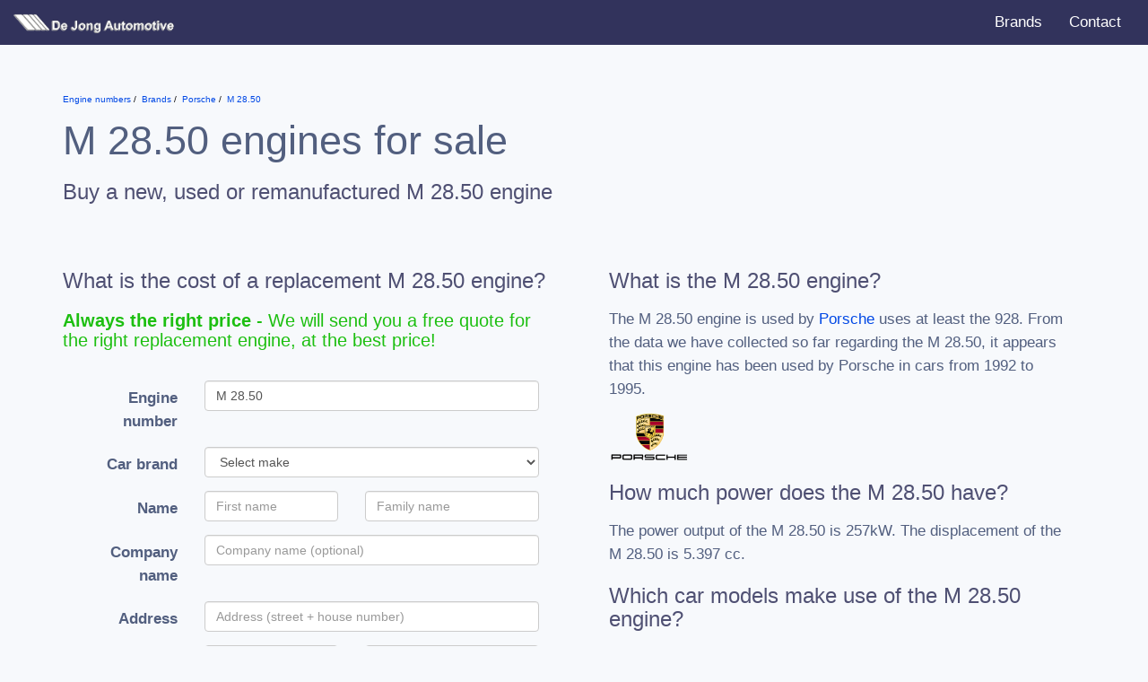

--- FILE ---
content_type: text/html; charset=utf-8
request_url: https://www.google.com/recaptcha/api2/aframe
body_size: 265
content:
<!DOCTYPE HTML><html><head><meta http-equiv="content-type" content="text/html; charset=UTF-8"></head><body><script nonce="luNxmzia0g5EhcIHGlt_xA">/** Anti-fraud and anti-abuse applications only. See google.com/recaptcha */ try{var clients={'sodar':'https://pagead2.googlesyndication.com/pagead/sodar?'};window.addEventListener("message",function(a){try{if(a.source===window.parent){var b=JSON.parse(a.data);var c=clients[b['id']];if(c){var d=document.createElement('img');d.src=c+b['params']+'&rc='+(localStorage.getItem("rc::a")?sessionStorage.getItem("rc::b"):"");window.document.body.appendChild(d);sessionStorage.setItem("rc::e",parseInt(sessionStorage.getItem("rc::e")||0)+1);localStorage.setItem("rc::h",'1767067464329');}}}catch(b){}});window.parent.postMessage("_grecaptcha_ready", "*");}catch(b){}</script></body></html>

--- FILE ---
content_type: text/plain
request_url: https://www.google-analytics.com/j/collect?v=1&_v=j102&a=224692016&t=pageview&_s=1&dl=https%3A%2F%2Fwww.enginenumbers.com%2Fmotorcode%2Fm-2850%2F&ul=en-us%40posix&dt=M%2028.50%20engine%20for%20Porsche%20(928)&sr=1280x720&vp=1280x720&_u=IEBAAEABAAAAACAAI~&jid=162323783&gjid=875960418&cid=867888966.1767067463&tid=UA-52273-91&_gid=691414167.1767067463&_r=1&_slc=1&z=559246858
body_size: -452
content:
2,cG-4LDPM5FH34

--- FILE ---
content_type: application/x-javascript
request_url: https://www.enginenumbers.com/js/adb.js?t=2
body_size: 1805
content:
$(document).ready(function() {
    var formHost = '';

    $('#jscheck').val('abcdefghijklmnopqrstuvwxyz');

    $('#tsn, #hsn').on('input', function() {
        var hsn = $('#hsn').val();
        var tsn = $('#tsn').val();

        //$('#tsn').val(tsn.toUpperCase());

        if (tsn.length >= 3) {

            var data = 'hsn=' + hsn + '&tsn=' + tsn;

            $.ajax({
                type: "POST",
                url: formHost + "/formulier/get_tsn.php?language=" + language,
                data: data,
                cache: false,
                success: function(data) {
                    if (data && typeof data === 'object' && data.merk) {
                        $('#confirm').removeClass('hidden');
                        $('#manual').addClass('hidden');
                        $('#tsn-error').addClass('hidden');
                        $('#tsn-merk').val(data.merk);
                        $('#tsn-model').val(data.model);
                        $('#tsn-bouwjaren').html(data.bouwjaren);
                        $('#tsn-alt').val(data.alt);
                        $('#tsn-motor').val(data.vermogen + ' ' + data.eenheid + ' - ' + data.brandstof + ' - ' + data.cilinderinhoud + 'cm3');
                        $('#tsn-vermogen_kw').val(data.vermogen_kw);
                        $('#tsn-vermogen_pk').val(data.vermogen_pk);
                        $('#tsn-brandstof').val(data.brandstof);
                        $('#tsn-cilinderinhoud').val(data.cilinderinhoud);
                        $('#tsn-brandstof').val(data.brandstof);
                        $('#tsn-onderdeelcode').val(data.motorcode);
                    } else {
                        $('#confirm').addClass('hidden');
                        $('#tsn-error').removeClass('hidden');
                        $('#manual').removeClass('hidden');
                    }
                    //('#tsn-bouwjaren').focus();
                }
            });
        } else {
            $('#confirm').addClass('hidden');
            $('#manual').removeClass('hidden');
        }
    });

    var $resultsoutput = $('#results');
    var language = $('#language').val();

    $("#make").change(function() {

        var id = $(this).val();
        if (id) {

            var data = 'id=' + id;

            $("#model").empty(); //To reset
            $("#year").empty(); //To reset
            $("#body").empty();
            $("#generation").empty();
            $("#trim").empty();
            //$("#image").attr("src","images/no_car_image.jpg");
            $('.detail').empty();
            $('#row-model').removeClass('hidden');

            $.ajax({
                type: "POST",
                url: formHost + "/formulier/get_model.php?language=" + language,
                data: data,
                cache: false,
                success: function(html) {
                    $("#model").html(html);
                    $('#row-model').removeClass('hidden');
                }
            });
        }
    });


    $("#model").change(function() {
        var id = $(this).val();
        var data = 'id=' + id;

        $("#year").empty(); //To reset
        $("#body").empty();
        $("#generation").empty();
        $("#trim").empty();
        $('.detail').empty();

        if ($('#fixed_generation_id').val()) {
            data += '&generation_id=' + $('#fixed_generation_id').val();
        }

        $.ajax({
            type: "POST",
            url: formHost + "/formulier/get_year.php?language=" + language,
            data: data,
            cache: false,
            success: function(html) {
                $("#year").html(html);
                if ($('#year option').length == 2) {
                    $('#year option:not([disabled]):first').prop('selected', true);
                    $('#year').trigger('change');
                }
                $('#row-year').removeClass('hidden');
            }
        });
    });

    $("#year").change(function() {
        var id = $(this).val();
        var model = $("#model").val();
        var data = 'id=' + id + '&model=' + model;

        $("#body").empty(); //To reset
        $("#generation").empty();
        $("#trim").empty();
        $('.detail').empty();

        $.ajax({
            type: "POST",
            url: formHost + "/formulier/get_body.php?language=" + language,
            data: data,
            cache: false,
            success: function(html) {
                $("#body").html(html);
                if ($('#body option').length == 2) {
                    $('#body option:not([disabled]):first').prop('selected', true);
                    $('#body').trigger('change');
                }
                $('#row-body').removeClass('hidden');
            }
        });
    });

    $("#body").change(function() {
        if ($('#fixed_generation_id').val()) {
            $('#fixed_generation_id').trigger('change');
            return;
        }
        var id = $(this).val();
        var model = $("#model").val();
        var year = $("#year").val();
        var data = 'id=' + id + '&model=' + model + '&year=' + year;

        $("#generation").empty(); //To reset
        $("#trim").empty();
        $('.detail').empty();

        $.ajax({
            type: "POST",
            url: formHost + "/formulier/get_generation.php?language=" + language,
            data: data,
            cache: false,
            success: function(html) {
                $("#generation").html(html);
                if ($('#generation option').length == 2) {
                    $('#generation option:not([disabled]):first').prop('selected', true);
                    $('#generation').trigger('change');
                }
                $('#row-generation').removeClass('hidden');
            }
        });
    });

    $("#generation,#fixed_generation_id").change(function() {
        var id = $(this).val();
        var make = $("#make").val();
        var year = $("#year").val();
        var body = $("#body").val();
        var data = 'id=' + id + '&make=' + make + '&year=' + year + '&body=' + body;

        var element = $(this).find('option:selected');

        $.ajax({
            type: "POST",
            url: formHost + "/formulier/get_trim.php?language=" + language,
            data: data,
            cache: false,
            success: function(html) {
                $("#trim").html(html);
                if ($('#trim option').length == 2) {
                    $('#trim option:not([disabled]):first').prop('selected', true);
                    $('#trim').trigger('change');
                }
                $('#row-trim').removeClass('hidden');
            }
        });
    });


    $("#trim").change(function() {

        var id = $(this).val();
        var year = $("#year").val();
        var data = 'id=' + id + '&year=' + year;

        $('#row-submit').removeClass('hidden');
        $('#row-gears').removeClass('hidden');

        $('.detail').empty();

        $.ajax({
            type: "POST",
            url: formHost + "/formulier/get_trim_detail.php?language=" + language,
            data: data,
            dataType: 'json',
            cache: false,
            success: function(data) {
                var engine_volume = data[0];
                var engine_power_pk = data[1];
                var engine_power_kw = data[2];
                var engine_type = data[3];
                var drive = data[4];
                var gearbox = data[5];
                var start_year_production = data[6];
                var end_year_production = data[7];
                var model = data[8];
                var trim = data[9];
                var generation = data[10];
                var body = data[11];
                var make = data[12];

                if (gearbox == 'Automatic') {
                    $('#versnellingen').val('automaat');
                } else {
                    $('#versnellingen').val('');
                }

                $('#manual-brandstof').val(engine_type);
                $('#manual-brandstof').val(engine_type);
                $('#manual-vermogen_pk').val(engine_power_pk);
                $('#manual-vermogen_kw').val(engine_power_kw);
                $('#manual-cilinderinhoud').val(engine_volume);
                $('#manual-model').val(model);
                $('#manual-uitvoering').val(trim);
                $('#manual-generatie').val(generation);
                $('#manual-carrosserie').val(body);
                $('#manual-make').val(make);
            }
        });
    });

    if ($('#fixed_generation_id').val() || $('#make').val()) {
        $('#model').trigger('change');
    }

    $('#hsn').focus();

    $('form#cardbform select').change(function() {
        if (!$(this).val()) {
            $resultsoutput.html('');
            return;
        }
        var content = "<b>Geselecteerd:</b> " +
            $("#make option:selected").text() + ' ' +
            $("#model option:selected").text() + ' ' +
            $("#year option:selected").text() + ' ' +
            $("#body option:selected").text() + ' ' +
            $("#generation option:selected").text() + ' ' +
            $("#trim option:selected").text();

        $resultsoutput.html(content);
    });


});

--- FILE ---
content_type: application/x-javascript
request_url: https://www.enginenumbers.com/js/form.js?t=2
body_size: 942
content:
$(document).ready(function() {

    const telField = document.querySelector("#tel");
    const telInput = window.intlTelInput(telField, {
        preferredCountries: ["nl", "de", "be", "gb", "at", "ch", "no"],
        utilsScript: "https://cdnjs.cloudflare.com/ajax/libs/intl-tel-input/17.0.8/js/utils.js",
    });

    const mobField = document.querySelector("#mob");
    const mobInput = window.intlTelInput(mobField, {
        preferredCountries: ["nl", "de", "be", "gb", "at", "ch", "no"],
        utilsScript: "https://cdnjs.cloudflare.com/ajax/libs/intl-tel-input/17.0.8/js/utils.js",
    });

    telField.addEventListener("countrychange", function() {
        $('#tel').trigger('input');
    });
    mobField.addEventListener("countrychange", function() {
        $('#mob').trigger('input');
    });

    $('#country').on('propertychange change', function() {
        var tel = $('#tel').val();
        if (!tel) {
            var country = $('#country option:selected').val();
            if (country) {
                telInput.setCountry(country);
                mobInput.setCountry(country);
            }
        }
    });

    $('#tel').on('blur change', function() {
        var tel = $(this).val();
        var mob = $('#mob').val();
        var countryData = telInput.getSelectedCountryData();

        if (tel) {
            $.post('https://tip4.dejong-automotive.nl/mobile/check.php', { tel: tel, country: countryData.iso2 }).done(function(data) {
                if (data) {
                    if (data == 'error') {
                        $('#tel-warning').removeClass('hidden');
                    } else {
                        $('#tel').val(data.formatted.national);
                        $('#tel_int').val(data.formatted.international);
                        $('#tel-warning').addClass('hidden');
                        $('#notificatie').removeClass('hidden');
                        $('.notificatie:first').focus();
                        if (data.type == 'mobile') {
                            $('#mob').val(data.formatted.national);
                            $('#mob_int').val(data.formatted.international);
                        }
                    }
                } else {
                    $('#tel-warning').removeClass('hidden');
                }
            });
        }
    });

    $('#mob').on('blur change', function() {
        var mob = $(this).val();
        var countryData = mobInput.getSelectedCountryData();

        if (mob) {
            $.post('https://tip4.dejong-automotive.nl/mobile/check.php', { tel: mob, country: countryData.iso2 }).done(function(data) {
                if (data) {
                    if (data == 'error') {
                        $('#mob-warning').removeClass('hidden');
                    } else {
                        $('#mob').val(data.formatted.national);
                        $('#mob_int').val(data.formatted.international);
                        $('#mob-warning').addClass('hidden');
                    }
                } else {
                    $('#mob-warning').removeClass('hidden');
                }
            });
        }
    });

    $('.notificatie').on('blur change', function() {
        var notificatie = $('.notificatie:checked').val();

        if (notificatie == 'ja') {
            $('#mobile').removeClass('hidden');
        } else {
            $('#mobile').addClass('hidden');
        }
    });

    $('#vin').on('blur change', function() {
        var value = $(this).val().trim();

        if (value) {
            value = value.replace('(01)', '');
            value = value.replace(/\W/g, '').toUpperCase();

            if (value.length == 17 || value.length == 18) {
                $('#vin-warning').addClass('hidden');
            } else {
                $('#vin-warning').removeClass('hidden');
            }
            $(this).val(value);
        } else {
            $('#vin-warning').addClass('hidden');
        }

    });

    var country = $('#country option:selected').val();
    if (country) {
        telInput.setCountry(country);
        mobInput.setCountry(country);

        //$('#tel').trigger('change');
    }
});